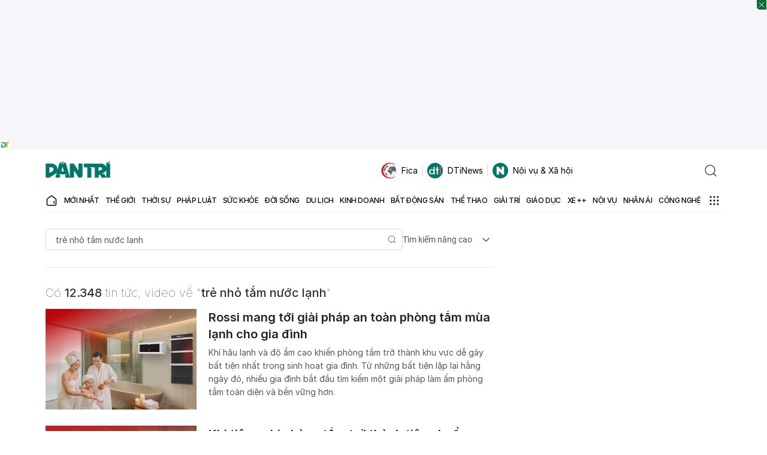

--- FILE ---
content_type: text/html; charset=utf-8
request_url: https://www.google.com/recaptcha/api2/aframe
body_size: 268
content:
<!DOCTYPE HTML><html><head><meta http-equiv="content-type" content="text/html; charset=UTF-8"></head><body><script nonce="gVhWDrK0CIhBxInzxaLDvA">/** Anti-fraud and anti-abuse applications only. See google.com/recaptcha */ try{var clients={'sodar':'https://pagead2.googlesyndication.com/pagead/sodar?'};window.addEventListener("message",function(a){try{if(a.source===window.parent){var b=JSON.parse(a.data);var c=clients[b['id']];if(c){var d=document.createElement('img');d.src=c+b['params']+'&rc='+(localStorage.getItem("rc::a")?sessionStorage.getItem("rc::b"):"");window.document.body.appendChild(d);sessionStorage.setItem("rc::e",parseInt(sessionStorage.getItem("rc::e")||0)+1);localStorage.setItem("rc::h",'1769145885313');}}}catch(b){}});window.parent.postMessage("_grecaptcha_ready", "*");}catch(b){}</script></body></html>

--- FILE ---
content_type: application/javascript
request_url: https://cdn.dtadnetwork.com/tag/weather_data.js
body_size: 6051
content:
var tpm_weather_info={"angiang":{"2026-01-23 00":23,"2026-01-23 01":22.2,"2026-01-23 02":21.9,"2026-01-23 03":21.9,"2026-01-23 04":21.6,"2026-01-23 05":21.4,"2026-01-23 06":21,"2026-01-23 07":21.3,"2026-01-23 08":23.1,"2026-01-23 09":24.9,"2026-01-23 10":26.1,"2026-01-23 11":27.4,"2026-01-23 12":28.6,"2026-01-23 13":29.5,"2026-01-23 14":30,"2026-01-23 15":30.3,"2026-01-23 16":30.1,"2026-01-23 17":29.5,"2026-01-23 18":27.5,"2026-01-23 19":26.5,"2026-01-23 20":25.8,"2026-01-23 21":25.4,"2026-01-23 22":24.9,"2026-01-23 23":23.2},"bariavungtau":[],"bacgiang":{"2026-01-23 00":10.6,"2026-01-23 01":10.2,"2026-01-23 02":10.2,"2026-01-23 03":10.2,"2026-01-23 04":10.2,"2026-01-23 05":10.2,"2026-01-23 06":10.2,"2026-01-23 07":10.2,"2026-01-23 08":10.4,"2026-01-23 09":10.7,"2026-01-23 10":11.1,"2026-01-23 11":11.6,"2026-01-23 12":11.9,"2026-01-23 13":12.1,"2026-01-23 14":12.3,"2026-01-23 15":12.6,"2026-01-23 16":12.8,"2026-01-23 17":12.8,"2026-01-23 18":12.5,"2026-01-23 19":12.3,"2026-01-23 20":12.1,"2026-01-23 21":12.1,"2026-01-23 22":12.1,"2026-01-23 23":12.1},"backan":[],"baclieu":[],"bacninh":{"2026-01-23 00":10.5,"2026-01-23 01":10.1,"2026-01-23 02":10.1,"2026-01-23 03":10,"2026-01-23 04":10,"2026-01-23 05":10,"2026-01-23 06":10.1,"2026-01-23 07":10,"2026-01-23 08":10.2,"2026-01-23 09":10.5,"2026-01-23 10":11,"2026-01-23 11":11.2,"2026-01-23 12":11.6,"2026-01-23 13":12,"2026-01-23 14":12.3,"2026-01-23 15":12.4,"2026-01-23 16":12.4,"2026-01-23 17":12.4,"2026-01-23 18":12.1,"2026-01-23 19":11.9,"2026-01-23 20":11.7,"2026-01-23 21":11.7,"2026-01-23 22":11.8,"2026-01-23 23":11.8},"bentre":{"2026-01-23 00":23.9,"2026-01-23 01":23.9,"2026-01-23 02":23.7,"2026-01-23 03":23.5,"2026-01-23 04":23.3,"2026-01-23 05":22.9,"2026-01-23 06":22.6,"2026-01-23 07":22.7,"2026-01-23 08":23.6,"2026-01-23 09":25.1,"2026-01-23 10":26.5,"2026-01-23 11":27.8,"2026-01-23 12":29,"2026-01-23 13":29.8,"2026-01-23 14":30.3,"2026-01-23 15":30.4,"2026-01-23 16":30.4,"2026-01-23 17":29.9,"2026-01-23 18":28.8,"2026-01-23 19":26.4,"2026-01-23 20":24.9,"2026-01-23 21":24.3,"2026-01-23 22":23.9,"2026-01-23 23":23.7},"binhdinh":{"2026-01-23 00":21.2,"2026-01-23 01":21.3,"2026-01-23 02":21,"2026-01-23 03":20.8,"2026-01-23 04":20.8,"2026-01-23 05":20.8,"2026-01-23 06":20.8,"2026-01-23 07":21.3,"2026-01-23 08":21.9,"2026-01-23 09":23.1,"2026-01-23 10":23.4,"2026-01-23 11":23.9,"2026-01-23 12":24.2,"2026-01-23 13":24.7,"2026-01-23 14":25,"2026-01-23 15":24.7,"2026-01-23 16":24.2,"2026-01-23 17":23.5,"2026-01-23 18":22.6,"2026-01-23 19":22.2,"2026-01-23 20":21.9,"2026-01-23 21":21.6,"2026-01-23 22":21.3,"2026-01-23 23":21.2},"binhduong":{"2026-01-23 00":22.7,"2026-01-23 01":22.4,"2026-01-23 02":21.4,"2026-01-23 03":20.9,"2026-01-23 04":20.9,"2026-01-23 05":20.8,"2026-01-23 06":20.7,"2026-01-23 07":20.9,"2026-01-23 08":22.3,"2026-01-23 09":24.6,"2026-01-23 10":26.9,"2026-01-23 11":28.8,"2026-01-23 12":30.1,"2026-01-23 13":31,"2026-01-23 14":31.5,"2026-01-23 15":31.7,"2026-01-23 16":31.5,"2026-01-23 17":30.9,"2026-01-23 18":28.6,"2026-01-23 19":27,"2026-01-23 20":25.6,"2026-01-23 21":24.4,"2026-01-23 22":23.7,"2026-01-23 23":23.1},"binhphuoc":{"2026-01-23 00":22.1,"2026-01-23 01":21.4,"2026-01-23 02":21.3,"2026-01-23 03":21.4,"2026-01-23 04":21.4,"2026-01-23 05":21.3,"2026-01-23 06":21.1,"2026-01-23 07":21.2,"2026-01-23 08":22.7,"2026-01-23 09":24.9,"2026-01-23 10":27,"2026-01-23 11":29,"2026-01-23 12":30.5,"2026-01-23 13":31.5,"2026-01-23 14":31.9,"2026-01-23 15":32.1,"2026-01-23 16":31.8,"2026-01-23 17":31,"2026-01-23 18":28.8,"2026-01-23 19":27.1,"2026-01-23 20":26,"2026-01-23 21":24.7,"2026-01-23 22":23.5,"2026-01-23 23":22.6},"binhthuan":{"2026-01-23 00":22.1,"2026-01-23 01":21.8,"2026-01-23 02":20.8,"2026-01-23 03":19.8,"2026-01-23 04":19.2,"2026-01-23 05":18.7,"2026-01-23 06":18.4,"2026-01-23 07":18.5,"2026-01-23 08":21.7,"2026-01-23 09":25.4,"2026-01-23 10":26.7,"2026-01-23 11":28,"2026-01-23 12":29,"2026-01-23 13":29.7,"2026-01-23 14":30.2,"2026-01-23 15":30.3,"2026-01-23 16":29.6,"2026-01-23 17":28.4,"2026-01-23 18":26.6,"2026-01-23 19":25.3,"2026-01-23 20":24.2,"2026-01-23 21":23.5,"2026-01-23 22":23.1,"2026-01-23 23":22.9},"camau":{"2026-01-23 00":23.2,"2026-01-23 01":23.1,"2026-01-23 02":23,"2026-01-23 03":22.9,"2026-01-23 04":22.6,"2026-01-23 05":22.4,"2026-01-23 06":22.2,"2026-01-23 07":22.6,"2026-01-23 08":24.1,"2026-01-23 09":25.8,"2026-01-23 10":27.3,"2026-01-23 11":28.7,"2026-01-23 12":29.6,"2026-01-23 13":30,"2026-01-23 14":30.5,"2026-01-23 15":30.4,"2026-01-23 16":30.1,"2026-01-23 17":28.5,"2026-01-23 18":26.4,"2026-01-23 19":25.1,"2026-01-23 20":24.2,"2026-01-23 21":23.6,"2026-01-23 22":23.2,"2026-01-23 23":22.9},"cantho":{"2026-01-23 00":22.4,"2026-01-23 01":22.2,"2026-01-23 02":22.3,"2026-01-23 03":22.3,"2026-01-23 04":22.1,"2026-01-23 05":22,"2026-01-23 06":21.4,"2026-01-23 07":21.6,"2026-01-23 08":23.5,"2026-01-23 09":25.3,"2026-01-23 10":26.7,"2026-01-23 11":28,"2026-01-23 12":29.1,"2026-01-23 13":29.9,"2026-01-23 14":30.4,"2026-01-23 15":30.5,"2026-01-23 16":30.1,"2026-01-23 17":29.4,"2026-01-23 18":27.5,"2026-01-23 19":26,"2026-01-23 20":24.7,"2026-01-23 21":23.4,"2026-01-23 22":22.8,"2026-01-23 23":22.4},"caobang":{"2026-01-23 00":8.2,"2026-01-23 01":7.8,"2026-01-23 02":7.8,"2026-01-23 03":7.7,"2026-01-23 04":7.8,"2026-01-23 05":7.8,"2026-01-23 06":7.8,"2026-01-23 07":7.8,"2026-01-23 08":8,"2026-01-23 09":8.3,"2026-01-23 10":8.6,"2026-01-23 11":9.1,"2026-01-23 12":9.3,"2026-01-23 13":9.6,"2026-01-23 14":9.7,"2026-01-23 15":9.8,"2026-01-23 16":9.7,"2026-01-23 17":9.6,"2026-01-23 18":9.3,"2026-01-23 19":9.1,"2026-01-23 20":8.9,"2026-01-23 21":8.9,"2026-01-23 22":8.8,"2026-01-23 23":8.9},"danang":{"2026-01-23 00":18.3,"2026-01-23 01":18.3,"2026-01-23 02":18.2,"2026-01-23 03":18,"2026-01-23 04":17.9,"2026-01-23 05":17.8,"2026-01-23 06":17.7,"2026-01-23 07":18,"2026-01-23 08":18.8,"2026-01-23 09":19.3,"2026-01-23 10":19.9,"2026-01-23 11":20.2,"2026-01-23 12":20.6,"2026-01-23 13":20.7,"2026-01-23 14":20.9,"2026-01-23 15":20.9,"2026-01-23 16":20.5,"2026-01-23 17":19.8,"2026-01-23 18":19,"2026-01-23 19":18.3,"2026-01-23 20":18.2,"2026-01-23 21":18.2,"2026-01-23 22":18.1,"2026-01-23 23":17.9},"daklak":{"2026-01-23 00":18.7,"2026-01-23 01":18.6,"2026-01-23 02":18.3,"2026-01-23 03":18.1,"2026-01-23 04":17.9,"2026-01-23 05":17.7,"2026-01-23 06":17.6,"2026-01-23 07":18.3,"2026-01-23 08":20,"2026-01-23 09":21.9,"2026-01-23 10":23.3,"2026-01-23 11":24.7,"2026-01-23 12":25.3,"2026-01-23 13":26.1,"2026-01-23 14":26.3,"2026-01-23 15":26,"2026-01-23 16":24.9,"2026-01-23 17":23.3,"2026-01-23 18":21.5,"2026-01-23 19":20.2,"2026-01-23 20":19.4,"2026-01-23 21":18.9,"2026-01-23 22":18.7,"2026-01-23 23":18.4},"daknong":{"2026-01-23 00":18.3,"2026-01-23 01":17.6,"2026-01-23 02":17.5,"2026-01-23 03":17.4,"2026-01-23 04":17.3,"2026-01-23 05":17.2,"2026-01-23 06":17.2,"2026-01-23 07":17.7,"2026-01-23 08":19.6,"2026-01-23 09":21.6,"2026-01-23 10":23.3,"2026-01-23 11":25,"2026-01-23 12":26,"2026-01-23 13":26.4,"2026-01-23 14":26.5,"2026-01-23 15":26,"2026-01-23 16":24.8,"2026-01-23 17":23.1,"2026-01-23 18":21,"2026-01-23 19":19.9,"2026-01-23 20":19.1,"2026-01-23 21":18.7,"2026-01-23 22":18.5,"2026-01-23 23":18.2},"dienbien":{"2026-01-23 00":16,"2026-01-23 01":15.3,"2026-01-23 02":14.6,"2026-01-23 03":14.4,"2026-01-23 04":14.3,"2026-01-23 05":14.3,"2026-01-23 06":14.1,"2026-01-23 07":13.8,"2026-01-23 08":14.8,"2026-01-23 09":16.4,"2026-01-23 10":18.1,"2026-01-23 11":19.5,"2026-01-23 12":20.3,"2026-01-23 13":21.6,"2026-01-23 14":22.5,"2026-01-23 15":22.9,"2026-01-23 16":22.7,"2026-01-23 17":22,"2026-01-23 18":20.1,"2026-01-23 19":18.7,"2026-01-23 20":17.6,"2026-01-23 21":16.5,"2026-01-23 22":16,"2026-01-23 23":15.5},"dongnai":{"2026-01-23 00":22.9,"2026-01-23 01":22.5,"2026-01-23 02":22.2,"2026-01-23 03":22,"2026-01-23 04":21.7,"2026-01-23 05":21.4,"2026-01-23 06":21,"2026-01-23 07":21,"2026-01-23 08":22.8,"2026-01-23 09":24.9,"2026-01-23 10":26.9,"2026-01-23 11":28.4,"2026-01-23 12":29.6,"2026-01-23 13":30.5,"2026-01-23 14":31,"2026-01-23 15":31.3,"2026-01-23 16":31.2,"2026-01-23 17":30.6,"2026-01-23 18":28.7,"2026-01-23 19":25.9,"2026-01-23 20":24.8,"2026-01-23 21":24.1,"2026-01-23 22":24.1,"2026-01-23 23":23.5},"dongthap":{"2026-01-23 00":23.8,"2026-01-23 01":23.4,"2026-01-23 02":23,"2026-01-23 03":22.7,"2026-01-23 04":22.4,"2026-01-23 05":22,"2026-01-23 06":21.9,"2026-01-23 07":22.1,"2026-01-23 08":23.4,"2026-01-23 09":25,"2026-01-23 10":26.2,"2026-01-23 11":27.4,"2026-01-23 12":28.6,"2026-01-23 13":29.5,"2026-01-23 14":30.2,"2026-01-23 15":30.6,"2026-01-23 16":30.4,"2026-01-23 17":29.9,"2026-01-23 18":28.5,"2026-01-23 19":27.7,"2026-01-23 20":27,"2026-01-23 21":26.4,"2026-01-23 22":26,"2026-01-23 23":23.7},"gialai":{"2026-01-23 00":16.6,"2026-01-23 01":16.5,"2026-01-23 02":16.4,"2026-01-23 03":16.3,"2026-01-23 04":16.1,"2026-01-23 05":15.9,"2026-01-23 06":15.6,"2026-01-23 07":16.3,"2026-01-23 08":18.3,"2026-01-23 09":20.4,"2026-01-23 10":22.1,"2026-01-23 11":23.5,"2026-01-23 12":24.2,"2026-01-23 13":24.5,"2026-01-23 14":24.9,"2026-01-23 15":24.9,"2026-01-23 16":24,"2026-01-23 17":22.6,"2026-01-23 18":20.3,"2026-01-23 19":18.7,"2026-01-23 20":17.7,"2026-01-23 21":17.1,"2026-01-23 22":16.6,"2026-01-23 23":16.6},"hagiang":{"2026-01-23 00":8.8,"2026-01-23 01":8.6,"2026-01-23 02":8.5,"2026-01-23 03":8.4,"2026-01-23 04":8.5,"2026-01-23 05":8.5,"2026-01-23 06":8.5,"2026-01-23 07":8.3,"2026-01-23 08":8.5,"2026-01-23 09":8.8,"2026-01-23 10":9.3,"2026-01-23 11":9.6,"2026-01-23 12":9.8,"2026-01-23 13":10,"2026-01-23 14":10.1,"2026-01-23 15":10.2,"2026-01-23 16":10.2,"2026-01-23 17":10,"2026-01-23 18":9.8,"2026-01-23 19":9.7,"2026-01-23 20":9.6,"2026-01-23 21":9.6,"2026-01-23 22":9.6,"2026-01-23 23":9.5},"hanam":{"2026-01-23 00":10.8,"2026-01-23 01":10.5,"2026-01-23 02":10.5,"2026-01-23 03":10.5,"2026-01-23 04":10.5,"2026-01-23 05":10.5,"2026-01-23 06":10.6,"2026-01-23 07":10.5,"2026-01-23 08":10.7,"2026-01-23 09":11.1,"2026-01-23 10":11.5,"2026-01-23 11":11.6,"2026-01-23 12":12.1,"2026-01-23 13":12.5,"2026-01-23 14":12.8,"2026-01-23 15":13.1,"2026-01-23 16":13.3,"2026-01-23 17":13,"2026-01-23 18":12.4,"2026-01-23 19":12.2,"2026-01-23 20":12,"2026-01-23 21":11.9,"2026-01-23 22":11.9,"2026-01-23 23":11.9},"hanoi":{"2026-01-23 00":10.7,"2026-01-23 01":10.4,"2026-01-23 02":10.4,"2026-01-23 03":10.4,"2026-01-23 04":10.4,"2026-01-23 05":10.4,"2026-01-23 06":10.5,"2026-01-23 07":10.5,"2026-01-23 08":10.7,"2026-01-23 09":11,"2026-01-23 10":11.6,"2026-01-23 11":11.8,"2026-01-23 12":11.9,"2026-01-23 13":12,"2026-01-23 14":12,"2026-01-23 15":12.2,"2026-01-23 16":12.4,"2026-01-23 17":12.3,"2026-01-23 18":11.9,"2026-01-23 19":11.7,"2026-01-23 20":11.7,"2026-01-23 21":11.7,"2026-01-23 22":11.8,"2026-01-23 23":11.8},"hatinh":{"2026-01-23 00":16.6,"2026-01-23 01":16.2,"2026-01-23 02":16.1,"2026-01-23 03":15.7,"2026-01-23 04":15.3,"2026-01-23 05":15.2,"2026-01-23 06":15.1,"2026-01-23 07":14.9,"2026-01-23 08":15.1,"2026-01-23 09":15.6,"2026-01-23 10":16.3,"2026-01-23 11":16.7,"2026-01-23 12":16.6,"2026-01-23 13":16.6,"2026-01-23 14":17.2,"2026-01-23 15":17.7,"2026-01-23 16":18,"2026-01-23 17":17.9,"2026-01-23 18":17.5,"2026-01-23 19":17.2,"2026-01-23 20":17.2,"2026-01-23 21":17,"2026-01-23 22":16.6,"2026-01-23 23":16.4},"haiduong":{"2026-01-23 00":10.7,"2026-01-23 01":10.2,"2026-01-23 02":10.2,"2026-01-23 03":10.1,"2026-01-23 04":10.1,"2026-01-23 05":10.1,"2026-01-23 06":10.1,"2026-01-23 07":10.1,"2026-01-23 08":10.3,"2026-01-23 09":10.6,"2026-01-23 10":11.1,"2026-01-23 11":11.6,"2026-01-23 12":12.1,"2026-01-23 13":12.5,"2026-01-23 14":12.6,"2026-01-23 15":13.2,"2026-01-23 16":13.4,"2026-01-23 17":13.1,"2026-01-23 18":12.5,"2026-01-23 19":12.1,"2026-01-23 20":11.9,"2026-01-23 21":11.8,"2026-01-23 22":11.7,"2026-01-23 23":11.9},"haiphong":{"2026-01-23 00":11.6,"2026-01-23 01":11.1,"2026-01-23 02":11,"2026-01-23 03":10.9,"2026-01-23 04":10.8,"2026-01-23 05":10.8,"2026-01-23 06":10.8,"2026-01-23 07":10.8,"2026-01-23 08":11,"2026-01-23 09":11.3,"2026-01-23 10":11.7,"2026-01-23 11":12.1,"2026-01-23 12":12.5,"2026-01-23 13":12.8,"2026-01-23 14":13.2,"2026-01-23 15":14,"2026-01-23 16":14.3,"2026-01-23 17":14.1,"2026-01-23 18":13.7,"2026-01-23 19":13.3,"2026-01-23 20":12.9,"2026-01-23 21":12.4,"2026-01-23 22":12.1,"2026-01-23 23":11.9},"haugiang":{"2026-01-23 00":22.8,"2026-01-23 01":22.5,"2026-01-23 02":22.3,"2026-01-23 03":22.3,"2026-01-23 04":22.3,"2026-01-23 05":22.4,"2026-01-23 06":21.8,"2026-01-23 07":22,"2026-01-23 08":23.5,"2026-01-23 09":25.3,"2026-01-23 10":26.7,"2026-01-23 11":28.1,"2026-01-23 12":29.2,"2026-01-23 13":29.8,"2026-01-23 14":30.1,"2026-01-23 15":30,"2026-01-23 16":29.8,"2026-01-23 17":29.3,"2026-01-23 18":27.6,"2026-01-23 19":26.1,"2026-01-23 20":24.9,"2026-01-23 21":24,"2026-01-23 22":23.2,"2026-01-23 23":22.7},"hochiminh":{"2026-01-23 00":22.9,"2026-01-23 01":22.6,"2026-01-23 02":22.1,"2026-01-23 03":21.6,"2026-01-23 04":21.2,"2026-01-23 05":21,"2026-01-23 06":20.9,"2026-01-23 07":21,"2026-01-23 08":22.4,"2026-01-23 09":24.6,"2026-01-23 10":26.8,"2026-01-23 11":28.5,"2026-01-23 12":29.8,"2026-01-23 13":30.7,"2026-01-23 14":31.2,"2026-01-23 15":31.4,"2026-01-23 16":31.2,"2026-01-23 17":30.7,"2026-01-23 18":29.3,"2026-01-23 19":26.7,"2026-01-23 20":24.8,"2026-01-23 21":24,"2026-01-23 22":23.6,"2026-01-23 23":23.3},"hoabinh":{"2026-01-23 00":9.7,"2026-01-23 01":9.4,"2026-01-23 02":9.4,"2026-01-23 03":9.3,"2026-01-23 04":9.2,"2026-01-23 05":9.2,"2026-01-23 06":9.3,"2026-01-23 07":9.3,"2026-01-23 08":9.5,"2026-01-23 09":10,"2026-01-23 10":10.4,"2026-01-23 11":10.7,"2026-01-23 12":10.9,"2026-01-23 13":11.4,"2026-01-23 14":11.5,"2026-01-23 15":12,"2026-01-23 16":12,"2026-01-23 17":11.7,"2026-01-23 18":11.3,"2026-01-23 19":11.1,"2026-01-23 20":10.9,"2026-01-23 21":10.7,"2026-01-23 22":10.6,"2026-01-23 23":10.5},"hungyen":{"2026-01-23 00":10.6,"2026-01-23 01":10.2,"2026-01-23 02":10.2,"2026-01-23 03":10.2,"2026-01-23 04":10.2,"2026-01-23 05":10.2,"2026-01-23 06":10.2,"2026-01-23 07":10.2,"2026-01-23 08":10.4,"2026-01-23 09":10.7,"2026-01-23 10":11,"2026-01-23 11":11.3,"2026-01-23 12":11.6,"2026-01-23 13":11.7,"2026-01-23 14":12.1,"2026-01-23 15":12.4,"2026-01-23 16":12.6,"2026-01-23 17":12.6,"2026-01-23 18":12,"2026-01-23 19":11.7,"2026-01-23 20":11.6,"2026-01-23 21":11.5,"2026-01-23 22":11.6,"2026-01-23 23":11.6},"khanhhoa":{"2026-01-23 00":20.1,"2026-01-23 01":20.2,"2026-01-23 02":19.9,"2026-01-23 03":19.8,"2026-01-23 04":19.4,"2026-01-23 05":19.3,"2026-01-23 06":19.4,"2026-01-23 07":19.8,"2026-01-23 08":22.5,"2026-01-23 09":24,"2026-01-23 10":25.5,"2026-01-23 11":25.8,"2026-01-23 12":26.4,"2026-01-23 13":26.5,"2026-01-23 14":26.3,"2026-01-23 15":26.2,"2026-01-23 16":25.5,"2026-01-23 17":24.4,"2026-01-23 18":23,"2026-01-23 19":22.2,"2026-01-23 20":21.7,"2026-01-23 21":20.9,"2026-01-23 22":20.2,"2026-01-23 23":19.8},"kiengiang":{"2026-01-23 00":24.6,"2026-01-23 01":24.5,"2026-01-23 02":24.4,"2026-01-23 03":24.2,"2026-01-23 04":24.1,"2026-01-23 05":24,"2026-01-23 06":23.7,"2026-01-23 07":23.7,"2026-01-23 08":24.1,"2026-01-23 09":24.9,"2026-01-23 10":25.9,"2026-01-23 11":27,"2026-01-23 12":27.9,"2026-01-23 13":28.6,"2026-01-23 14":29.3,"2026-01-23 15":29.7,"2026-01-23 16":29.8,"2026-01-23 17":29.6,"2026-01-23 18":28.7,"2026-01-23 19":27.7,"2026-01-23 20":27,"2026-01-23 21":26.5,"2026-01-23 22":25.9,"2026-01-23 23":24.8},"kontum":{"2026-01-23 00":17.6,"2026-01-23 01":17.8,"2026-01-23 02":17.6,"2026-01-23 03":17.3,"2026-01-23 04":16.9,"2026-01-23 05":16.5,"2026-01-23 06":16.4,"2026-01-23 07":17.8,"2026-01-23 08":19.5,"2026-01-23 09":21.9,"2026-01-23 10":23.6,"2026-01-23 11":24.6,"2026-01-23 12":25.4,"2026-01-23 13":26.1,"2026-01-23 14":26.3,"2026-01-23 15":26,"2026-01-23 16":25.1,"2026-01-23 17":23.5,"2026-01-23 18":21.5,"2026-01-23 19":20,"2026-01-23 20":19.2,"2026-01-23 21":18.5,"2026-01-23 22":17.9,"2026-01-23 23":17.5},"laichau":{"2026-01-23 00":15.9,"2026-01-23 01":15.5,"2026-01-23 02":15,"2026-01-23 03":14.6,"2026-01-23 04":14.3,"2026-01-23 05":14,"2026-01-23 06":13.8,"2026-01-23 07":13.5,"2026-01-23 08":14,"2026-01-23 09":15,"2026-01-23 10":15.7,"2026-01-23 11":16.5,"2026-01-23 12":17.4,"2026-01-23 13":17.7,"2026-01-23 14":17.8,"2026-01-23 15":18.6,"2026-01-23 16":18.8,"2026-01-23 17":17.8,"2026-01-23 18":16.2,"2026-01-23 19":15.4,"2026-01-23 20":15,"2026-01-23 21":14.6,"2026-01-23 22":14.1,"2026-01-23 23":13.8},"lamdong":{"2026-01-23 00":13,"2026-01-23 01":12.7,"2026-01-23 02":12.5,"2026-01-23 03":12.4,"2026-01-23 04":12.4,"2026-01-23 05":12.4,"2026-01-23 06":12.3,"2026-01-23 07":12.8,"2026-01-23 08":15.1,"2026-01-23 09":17.2,"2026-01-23 10":18.7,"2026-01-23 11":20.2,"2026-01-23 12":21.2,"2026-01-23 13":21.8,"2026-01-23 14":21.8,"2026-01-23 15":21.5,"2026-01-23 16":20.8,"2026-01-23 17":18.8,"2026-01-23 18":16,"2026-01-23 19":14.7,"2026-01-23 20":13.9,"2026-01-23 21":13.3,"2026-01-23 22":12.8,"2026-01-23 23":12.4},"langson":{"2026-01-23 00":6.4,"2026-01-23 01":6.1,"2026-01-23 02":6.2,"2026-01-23 03":6.2,"2026-01-23 04":6.2,"2026-01-23 05":6.2,"2026-01-23 06":6.2,"2026-01-23 07":6.2,"2026-01-23 08":6.4,"2026-01-23 09":6.7,"2026-01-23 10":7.3,"2026-01-23 11":7.9,"2026-01-23 12":8.4,"2026-01-23 13":8.6,"2026-01-23 14":8.9,"2026-01-23 15":9.4,"2026-01-23 16":9.4,"2026-01-23 17":9.2,"2026-01-23 18":8.9,"2026-01-23 19":8.6,"2026-01-23 20":8.4,"2026-01-23 21":8.3,"2026-01-23 22":8.1,"2026-01-23 23":8},"laocai":{"2026-01-23 00":11.3,"2026-01-23 01":11.3,"2026-01-23 02":11.2,"2026-01-23 03":11.1,"2026-01-23 04":11,"2026-01-23 05":10.9,"2026-01-23 06":10.8,"2026-01-23 07":10.8,"2026-01-23 08":10.8,"2026-01-23 09":11,"2026-01-23 10":11.5,"2026-01-23 11":11.9,"2026-01-23 12":12.3,"2026-01-23 13":12.4,"2026-01-23 14":12.7,"2026-01-23 15":13.1,"2026-01-23 16":13.1,"2026-01-23 17":12.8,"2026-01-23 18":12.1,"2026-01-23 19":11.5,"2026-01-23 20":11.2,"2026-01-23 21":11,"2026-01-23 22":10.8,"2026-01-23 23":10.8},"longan":{"2026-01-23 00":23.1,"2026-01-23 01":23,"2026-01-23 02":22.2,"2026-01-23 03":21.9,"2026-01-23 04":21.8,"2026-01-23 05":21.9,"2026-01-23 06":21.9,"2026-01-23 07":22,"2026-01-23 08":23,"2026-01-23 09":24.4,"2026-01-23 10":26.2,"2026-01-23 11":27.8,"2026-01-23 12":29.1,"2026-01-23 13":30,"2026-01-23 14":30.5,"2026-01-23 15":30.7,"2026-01-23 16":30.4,"2026-01-23 17":29.7,"2026-01-23 18":28.5,"2026-01-23 19":25.7,"2026-01-23 20":24.3,"2026-01-23 21":23.6,"2026-01-23 22":23.2,"2026-01-23 23":22.9},"namdinh":{"2026-01-23 00":10.8,"2026-01-23 01":10.4,"2026-01-23 02":10.4,"2026-01-23 03":10.3,"2026-01-23 04":10.2,"2026-01-23 05":10.2,"2026-01-23 06":10.3,"2026-01-23 07":10.2,"2026-01-23 08":10.4,"2026-01-23 09":10.8,"2026-01-23 10":11.2,"2026-01-23 11":11.6,"2026-01-23 12":12,"2026-01-23 13":12.8,"2026-01-23 14":13.5,"2026-01-23 15":14.1,"2026-01-23 16":14,"2026-01-23 17":13.8,"2026-01-23 18":13.1,"2026-01-23 19":12.6,"2026-01-23 20":12.4,"2026-01-23 21":12.2,"2026-01-23 22":12,"2026-01-23 23":11.9},"nghean":{"2026-01-23 00":15.9,"2026-01-23 01":15.1,"2026-01-23 02":14.6,"2026-01-23 03":14.4,"2026-01-23 04":14.6,"2026-01-23 05":14.6,"2026-01-23 06":14.6,"2026-01-23 07":14.5,"2026-01-23 08":14.6,"2026-01-23 09":15,"2026-01-23 10":15.5,"2026-01-23 11":16,"2026-01-23 12":16.4,"2026-01-23 13":16.9,"2026-01-23 14":18,"2026-01-23 15":18.8,"2026-01-23 16":18.8,"2026-01-23 17":18.3,"2026-01-23 18":17.4,"2026-01-23 19":16.8,"2026-01-23 20":16.5,"2026-01-23 21":16.5,"2026-01-23 22":16.3,"2026-01-23 23":16.3},"ninhbinh":{"2026-01-23 00":10.9,"2026-01-23 01":10.5,"2026-01-23 02":10.5,"2026-01-23 03":10.5,"2026-01-23 04":10.4,"2026-01-23 05":10.5,"2026-01-23 06":10.6,"2026-01-23 07":10.5,"2026-01-23 08":10.8,"2026-01-23 09":11.1,"2026-01-23 10":11.5,"2026-01-23 11":11.9,"2026-01-23 12":12.4,"2026-01-23 13":12.8,"2026-01-23 14":13.7,"2026-01-23 15":14.1,"2026-01-23 16":14.3,"2026-01-23 17":14.1,"2026-01-23 18":13.4,"2026-01-23 19":13,"2026-01-23 20":12.7,"2026-01-23 21":12.5,"2026-01-23 22":12.5,"2026-01-23 23":12.4},"ninhthuan":{"2026-01-23 00":21.8,"2026-01-23 01":21.6,"2026-01-23 02":20.9,"2026-01-23 03":20.5,"2026-01-23 04":20.3,"2026-01-23 05":20.1,"2026-01-23 06":19.8,"2026-01-23 07":20.1,"2026-01-23 08":23,"2026-01-23 09":26.2,"2026-01-23 10":27.6,"2026-01-23 11":28.5,"2026-01-23 12":29.1,"2026-01-23 13":29.3,"2026-01-23 14":29,"2026-01-23 15":28.6,"2026-01-23 16":27.5,"2026-01-23 17":26.2,"2026-01-23 18":24.4,"2026-01-23 19":23.5,"2026-01-23 20":23.1,"2026-01-23 21":22.7,"2026-01-23 22":22.3,"2026-01-23 23":21.5},"phutho":{"2026-01-23 00":11.4,"2026-01-23 01":11.1,"2026-01-23 02":11.1,"2026-01-23 03":11,"2026-01-23 04":11.1,"2026-01-23 05":11.1,"2026-01-23 06":11.2,"2026-01-23 07":11,"2026-01-23 08":11.2,"2026-01-23 09":11.5,"2026-01-23 10":11.8,"2026-01-23 11":12,"2026-01-23 12":12.3,"2026-01-23 13":12.4,"2026-01-23 14":12.6,"2026-01-23 15":12.7,"2026-01-23 16":12.9,"2026-01-23 17":12.9,"2026-01-23 18":12.6,"2026-01-23 19":12.5,"2026-01-23 20":12.4,"2026-01-23 21":12.4,"2026-01-23 22":12.4,"2026-01-23 23":12.4},"phuyen":{"2026-01-23 00":20.8,"2026-01-23 01":20.6,"2026-01-23 02":20.5,"2026-01-23 03":20.4,"2026-01-23 04":20.4,"2026-01-23 05":20.4,"2026-01-23 06":20.3,"2026-01-23 07":20.8,"2026-01-23 08":21.6,"2026-01-23 09":22.7,"2026-01-23 10":23.1,"2026-01-23 11":24,"2026-01-23 12":23.9,"2026-01-23 13":24.9,"2026-01-23 14":24.6,"2026-01-23 15":24.1,"2026-01-23 16":23.5,"2026-01-23 17":22.5,"2026-01-23 18":21.5,"2026-01-23 19":21.2,"2026-01-23 20":21,"2026-01-23 21":20.8,"2026-01-23 22":20.6,"2026-01-23 23":20.4},"quangbinh":{"2026-01-23 00":16.3,"2026-01-23 01":16,"2026-01-23 02":15.9,"2026-01-23 03":15.6,"2026-01-23 04":15.5,"2026-01-23 05":15.5,"2026-01-23 06":15.4,"2026-01-23 07":15.6,"2026-01-23 08":15.9,"2026-01-23 09":16.5,"2026-01-23 10":16.9,"2026-01-23 11":16.9,"2026-01-23 12":16.7,"2026-01-23 13":16.7,"2026-01-23 14":16.6,"2026-01-23 15":16.7,"2026-01-23 16":16.8,"2026-01-23 17":16.5,"2026-01-23 18":16.1,"2026-01-23 19":15.8,"2026-01-23 20":15.6,"2026-01-23 21":15.5,"2026-01-23 22":15.6,"2026-01-23 23":15.5},"quangnam":{"2026-01-23 00":19.6,"2026-01-23 01":19.4,"2026-01-23 02":19.3,"2026-01-23 03":19.2,"2026-01-23 04":18.8,"2026-01-23 05":18.5,"2026-01-23 06":18.3,"2026-01-23 07":18.7,"2026-01-23 08":20.1,"2026-01-23 09":20.8,"2026-01-23 10":20.7,"2026-01-23 11":20.7,"2026-01-23 12":20.7,"2026-01-23 13":21.3,"2026-01-23 14":21.7,"2026-01-23 15":21.7,"2026-01-23 16":21.6,"2026-01-23 17":21.2,"2026-01-23 18":20.5,"2026-01-23 19":20.1,"2026-01-23 20":20,"2026-01-23 21":20,"2026-01-23 22":19.9,"2026-01-23 23":19.8},"quangngai":{"2026-01-23 00":19.8,"2026-01-23 01":19.6,"2026-01-23 02":19.8,"2026-01-23 03":19.7,"2026-01-23 04":19.5,"2026-01-23 05":19.3,"2026-01-23 06":19.2,"2026-01-23 07":19.8,"2026-01-23 08":21,"2026-01-23 09":22.4,"2026-01-23 10":23.3,"2026-01-23 11":23.7,"2026-01-23 12":24.1,"2026-01-23 13":23.9,"2026-01-23 14":23.8,"2026-01-23 15":23.6,"2026-01-23 16":23,"2026-01-23 17":22.3,"2026-01-23 18":21.3,"2026-01-23 19":20.6,"2026-01-23 20":20.2,"2026-01-23 21":20.1,"2026-01-23 22":19.9,"2026-01-23 23":19.7},"quangninh":{"2026-01-23 00":12.5,"2026-01-23 01":12.1,"2026-01-23 02":12.1,"2026-01-23 03":12.1,"2026-01-23 04":12.1,"2026-01-23 05":12.2,"2026-01-23 06":12.2,"2026-01-23 07":12.2,"2026-01-23 08":12.4,"2026-01-23 09":12.7,"2026-01-23 10":13.1,"2026-01-23 11":13.6,"2026-01-23 12":13.8,"2026-01-23 13":14.5,"2026-01-23 14":14.8,"2026-01-23 15":15.4,"2026-01-23 16":15.8,"2026-01-23 17":15.9,"2026-01-23 18":15.8,"2026-01-23 19":15.6,"2026-01-23 20":14.9,"2026-01-23 21":14.7,"2026-01-23 22":14.6,"2026-01-23 23":14.5},"quangtri":{"2026-01-23 00":19.1,"2026-01-23 01":18.9,"2026-01-23 02":18.8,"2026-01-23 03":18.7,"2026-01-23 04":18.7,"2026-01-23 05":18.6,"2026-01-23 06":18.7,"2026-01-23 07":18.9,"2026-01-23 08":19,"2026-01-23 09":19.1,"2026-01-23 10":19.3,"2026-01-23 11":19.4,"2026-01-23 12":19.5,"2026-01-23 13":19.7,"2026-01-23 14":19.6,"2026-01-23 15":19.8,"2026-01-23 16":19.5,"2026-01-23 17":19,"2026-01-23 18":18.7,"2026-01-23 19":18.5,"2026-01-23 20":18.4,"2026-01-23 21":18.2,"2026-01-23 22":18.2,"2026-01-23 23":18},"soctrang":{"2026-01-23 00":23.2,"2026-01-23 01":23,"2026-01-23 02":22.8,"2026-01-23 03":22.7,"2026-01-23 04":22.6,"2026-01-23 05":22.6,"2026-01-23 06":22.5,"2026-01-23 07":22.7,"2026-01-23 08":23.9,"2026-01-23 09":25.3,"2026-01-23 10":26.7,"2026-01-23 11":28,"2026-01-23 12":29,"2026-01-23 13":29.8,"2026-01-23 14":30.1,"2026-01-23 15":30.1,"2026-01-23 16":29.9,"2026-01-23 17":29.3,"2026-01-23 18":26.8,"2026-01-23 19":25,"2026-01-23 20":24.2,"2026-01-23 21":23.7,"2026-01-23 22":23.3,"2026-01-23 23":23.1},"sonla":{"2026-01-23 00":13.6,"2026-01-23 01":13.2,"2026-01-23 02":13,"2026-01-23 03":12.9,"2026-01-23 04":12.8,"2026-01-23 05":12.6,"2026-01-23 06":12.5,"2026-01-23 07":12.2,"2026-01-23 08":12.5,"2026-01-23 09":13,"2026-01-23 10":13.8,"2026-01-23 11":14.4,"2026-01-23 12":15.1,"2026-01-23 13":15.9,"2026-01-23 14":16.4,"2026-01-23 15":17.1,"2026-01-23 16":17,"2026-01-23 17":16.6,"2026-01-23 18":15.5,"2026-01-23 19":14.2,"2026-01-23 20":13.4,"2026-01-23 21":12.8,"2026-01-23 22":12.4,"2026-01-23 23":12.5},"tayninh":{"2026-01-23 00":23.5,"2026-01-23 01":22.6,"2026-01-23 02":21.7,"2026-01-23 03":21,"2026-01-23 04":20.5,"2026-01-23 05":20.2,"2026-01-23 06":20.1,"2026-01-23 07":19.9,"2026-01-23 08":21.8,"2026-01-23 09":23.9,"2026-01-23 10":25.9,"2026-01-23 11":27.9,"2026-01-23 12":29.7,"2026-01-23 13":31,"2026-01-23 14":31.7,"2026-01-23 15":31.9,"2026-01-23 16":31.6,"2026-01-23 17":30.9,"2026-01-23 18":28.6,"2026-01-23 19":27,"2026-01-23 20":26.1,"2026-01-23 21":25.5,"2026-01-23 22":25,"2026-01-23 23":24.3},"thaibinh":{"2026-01-23 00":10.8,"2026-01-23 01":10.4,"2026-01-23 02":10.4,"2026-01-23 03":10.2,"2026-01-23 04":10.2,"2026-01-23 05":10.1,"2026-01-23 06":10.2,"2026-01-23 07":10.1,"2026-01-23 08":10.3,"2026-01-23 09":10.6,"2026-01-23 10":11.1,"2026-01-23 11":11.5,"2026-01-23 12":11.8,"2026-01-23 13":12.7,"2026-01-23 14":13.8,"2026-01-23 15":14.6,"2026-01-23 16":14.4,"2026-01-23 17":14.1,"2026-01-23 18":13.3,"2026-01-23 19":12.7,"2026-01-23 20":12.2,"2026-01-23 21":11.7,"2026-01-23 22":11.5,"2026-01-23 23":11.6},"thainguyen":{"2026-01-23 00":11.3,"2026-01-23 01":10.9,"2026-01-23 02":10.9,"2026-01-23 03":10.9,"2026-01-23 04":10.8,"2026-01-23 05":10.9,"2026-01-23 06":10.9,"2026-01-23 07":10.9,"2026-01-23 08":11,"2026-01-23 09":11.4,"2026-01-23 10":11.7,"2026-01-23 11":11.9,"2026-01-23 12":12,"2026-01-23 13":12.1,"2026-01-23 14":12.2,"2026-01-23 15":12.4,"2026-01-23 16":12.5,"2026-01-23 17":12.5,"2026-01-23 18":12.4,"2026-01-23 19":12.3,"2026-01-23 20":12.2,"2026-01-23 21":12.1,"2026-01-23 22":12.1,"2026-01-23 23":12},"thanhhoa":{"2026-01-23 00":11.8,"2026-01-23 01":11.5,"2026-01-23 02":11.5,"2026-01-23 03":11.4,"2026-01-23 04":11.4,"2026-01-23 05":11.3,"2026-01-23 06":11.4,"2026-01-23 07":11.3,"2026-01-23 08":11.4,"2026-01-23 09":11.8,"2026-01-23 10":12.1,"2026-01-23 11":12.4,"2026-01-23 12":13.3,"2026-01-23 13":14.2,"2026-01-23 14":14.7,"2026-01-23 15":15,"2026-01-23 16":15.2,"2026-01-23 17":15,"2026-01-23 18":14.5,"2026-01-23 19":14.3,"2026-01-23 20":14.2,"2026-01-23 21":14.1,"2026-01-23 22":13.9,"2026-01-23 23":13.7},"thuathienhue":{"2026-01-23 00":20.3,"2026-01-23 01":20,"2026-01-23 02":19.8,"2026-01-23 03":19.7,"2026-01-23 04":19.7,"2026-01-23 05":19.6,"2026-01-23 06":19.6,"2026-01-23 07":19.7,"2026-01-23 08":19.9,"2026-01-23 09":20.5,"2026-01-23 10":20.7,"2026-01-23 11":21,"2026-01-23 12":21.1,"2026-01-23 13":21.5,"2026-01-23 14":21.7,"2026-01-23 15":21.5,"2026-01-23 16":21.4,"2026-01-23 17":21,"2026-01-23 18":20.4,"2026-01-23 19":20.1,"2026-01-23 20":20,"2026-01-23 21":19.8,"2026-01-23 22":19.7,"2026-01-23 23":19.6},"tiengiang":{"2026-01-23 00":23.2,"2026-01-23 01":23.2,"2026-01-23 02":23,"2026-01-23 03":22.3,"2026-01-23 04":22,"2026-01-23 05":22,"2026-01-23 06":22,"2026-01-23 07":22.2,"2026-01-23 08":23.3,"2026-01-23 09":24.8,"2026-01-23 10":26.4,"2026-01-23 11":28,"2026-01-23 12":29.2,"2026-01-23 13":30.1,"2026-01-23 14":30.5,"2026-01-23 15":30.7,"2026-01-23 16":30.4,"2026-01-23 17":29.8,"2026-01-23 18":28.4,"2026-01-23 19":25.6,"2026-01-23 20":24.3,"2026-01-23 21":23.8,"2026-01-23 22":23.4,"2026-01-23 23":23.1},"travinh":{"2026-01-23 00":23.1,"2026-01-23 01":22.9,"2026-01-23 02":22.8,"2026-01-23 03":22.8,"2026-01-23 04":22.7,"2026-01-23 05":22.8,"2026-01-23 06":22.7,"2026-01-23 07":22.9,"2026-01-23 08":24.3,"2026-01-23 09":25.8,"2026-01-23 10":27,"2026-01-23 11":28.1,"2026-01-23 12":29.1,"2026-01-23 13":29.9,"2026-01-23 14":30.2,"2026-01-23 15":30.2,"2026-01-23 16":29.8,"2026-01-23 17":28,"2026-01-23 18":25.4,"2026-01-23 19":24.2,"2026-01-23 20":23.7,"2026-01-23 21":23.3,"2026-01-23 22":23.1,"2026-01-23 23":22.9},"tuyenquang":{"2026-01-23 00":11.8,"2026-01-23 01":11.4,"2026-01-23 02":11.4,"2026-01-23 03":11.3,"2026-01-23 04":11.3,"2026-01-23 05":11.2,"2026-01-23 06":11.2,"2026-01-23 07":11.2,"2026-01-23 08":11.3,"2026-01-23 09":11.5,"2026-01-23 10":11.8,"2026-01-23 11":12.1,"2026-01-23 12":12.4,"2026-01-23 13":12.7,"2026-01-23 14":12.7,"2026-01-23 15":12.9,"2026-01-23 16":12.9,"2026-01-23 17":12.8,"2026-01-23 18":12.7,"2026-01-23 19":12.5,"2026-01-23 20":12.4,"2026-01-23 21":12.4,"2026-01-23 22":12.4,"2026-01-23 23":12.5},"vinhlong":{"2026-01-23 00":22.2,"2026-01-23 01":22.3,"2026-01-23 02":22.2,"2026-01-23 03":22.1,"2026-01-23 04":22,"2026-01-23 05":21.4,"2026-01-23 06":21.5,"2026-01-23 07":21.8,"2026-01-23 08":23.5,"2026-01-23 09":25.1,"2026-01-23 10":26.5,"2026-01-23 11":27.8,"2026-01-23 12":29.1,"2026-01-23 13":30,"2026-01-23 14":30.5,"2026-01-23 15":30.5,"2026-01-23 16":30.2,"2026-01-23 17":29.4,"2026-01-23 18":27.5,"2026-01-23 19":26.3,"2026-01-23 20":24.9,"2026-01-23 21":23.2,"2026-01-23 22":22.6,"2026-01-23 23":22.3},"vinhphuc":{"2026-01-23 00":11.2,"2026-01-23 01":10.9,"2026-01-23 02":10.9,"2026-01-23 03":10.9,"2026-01-23 04":10.9,"2026-01-23 05":10.9,"2026-01-23 06":11,"2026-01-23 07":10.9,"2026-01-23 08":11,"2026-01-23 09":11.2,"2026-01-23 10":11.5,"2026-01-23 11":11.8,"2026-01-23 12":11.8,"2026-01-23 13":12.2,"2026-01-23 14":12.2,"2026-01-23 15":12.3,"2026-01-23 16":12.4,"2026-01-23 17":12.5,"2026-01-23 18":12.3,"2026-01-23 19":12.1,"2026-01-23 20":12,"2026-01-23 21":12,"2026-01-23 22":12,"2026-01-23 23":12.1},"yenbai":{"2026-01-23 00":12.1,"2026-01-23 01":11.7,"2026-01-23 02":11.6,"2026-01-23 03":11.5,"2026-01-23 04":11.5,"2026-01-23 05":11.5,"2026-01-23 06":11.5,"2026-01-23 07":11.4,"2026-01-23 08":11.5,"2026-01-23 09":11.8,"2026-01-23 10":12.2,"2026-01-23 11":12.6,"2026-01-23 12":12.7,"2026-01-23 13":12.7,"2026-01-23 14":12.8,"2026-01-23 15":12.9,"2026-01-23 16":12.9,"2026-01-23 17":12.8,"2026-01-23 18":12.3,"2026-01-23 19":11.9,"2026-01-23 20":11.8,"2026-01-23 21":11.9,"2026-01-23 22":12,"2026-01-23 23":12}}

--- FILE ---
content_type: application/javascript; charset=utf-8
request_url: https://fundingchoicesmessages.google.com/f/AGSKWxUQcVG2P6BsBpL1a100kgQ5olNS0O4tWiZIEPR9zxihBHiyICGkhRPgdyOPFcuuHJIuwcpIdHWKIT5RV7ff4ynEOmDR0M7CePHixv4N5mzXRpoU2m_9U2EQ-AZ6ITuhU0sQ9dO712sAyzytPD6u9TOtVQ71RozrCn0Vyh7CVOBoQncg_aKPQExduDep/_/stream-ad./doubleclick.swf/SmpAds..swf?popupiniframe=/googleadsense.
body_size: -1287
content:
window['ade095d5-619a-404b-8893-6d676f28563e'] = true;